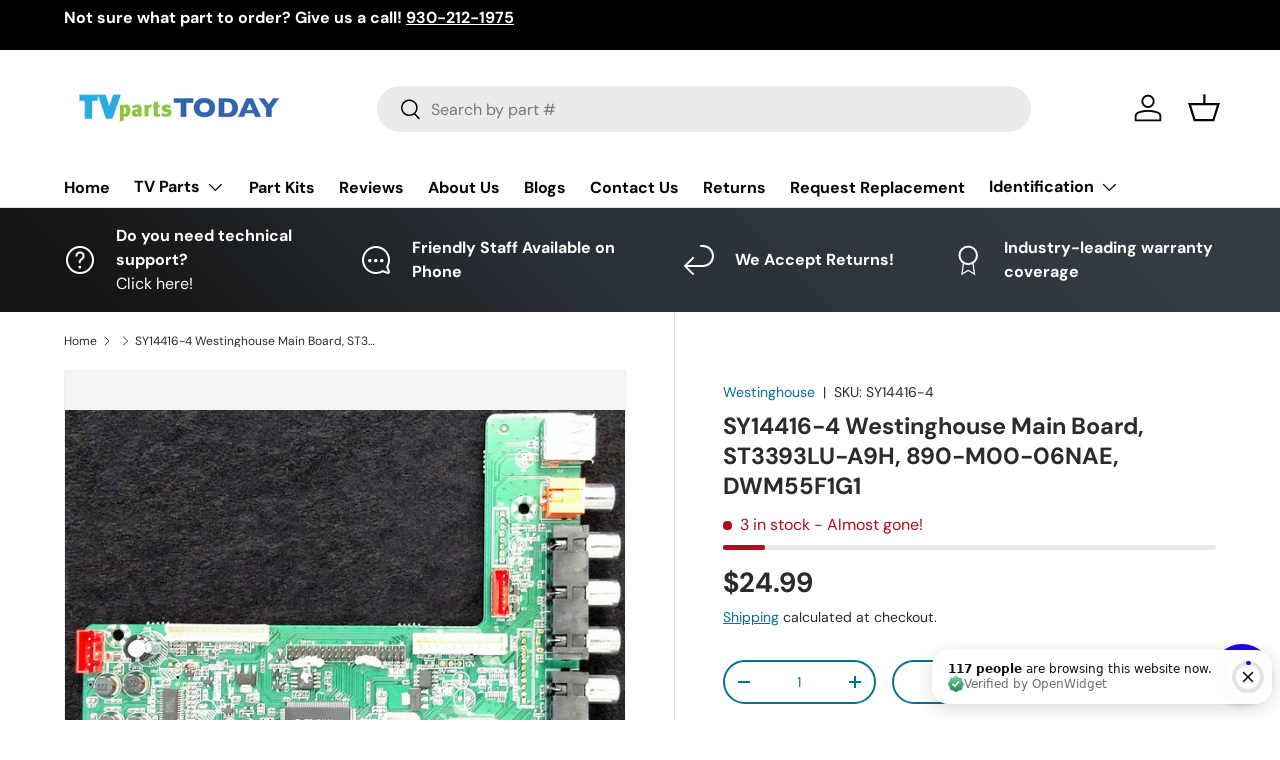

--- FILE ---
content_type: text/css
request_url: https://tvpartstoday.com/cdn/shop/t/12/assets/custom.css?v=160686590563128557771742497484
body_size: -317
content:
.nav-link-list{padding:0!important;width:100%}.nav-link-list li{list-style:none!important;padding:20px 10px!important;border-top:1px solid;border-top-color:#0000001a;border-bottom-color:#0000001a;margin:0!important}.nav-link-list a{text-decoration:none}.nav-link-list li:before{content:unset!important}.childlinks{margin-top:1.5rem;padding:0 10px}.flex-nav-links>div{width:calc(25% - 2 * var(--space-unit))}.boxed-links{background-color:#0000000d}.paginate-index{column-gap:1rem}.paginate-index a{text-decoration:underline}.p-index li{margin-bottom:1rem}@media (max-width: 768px){.flex-nav-links>div{width:calc(50% - 2 * var(--space-unit))}}
/*# sourceMappingURL=/cdn/shop/t/12/assets/custom.css.map?v=160686590563128557771742497484 */
